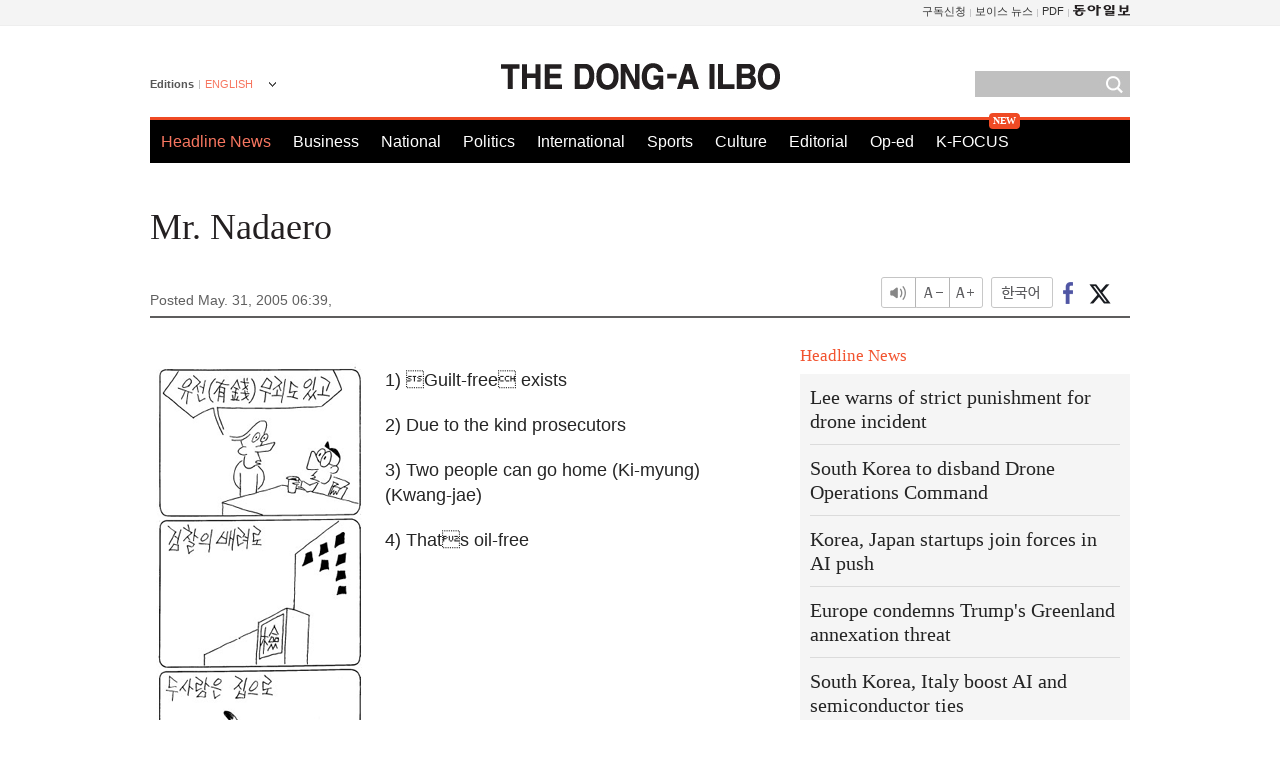

--- FILE ---
content_type: text/html; charset=utf-8
request_url: https://www.google.com/recaptcha/api2/aframe
body_size: 266
content:
<!DOCTYPE HTML><html><head><meta http-equiv="content-type" content="text/html; charset=UTF-8"></head><body><script nonce="edQZJEtq6vpWEg9S_iZGhg">/** Anti-fraud and anti-abuse applications only. See google.com/recaptcha */ try{var clients={'sodar':'https://pagead2.googlesyndication.com/pagead/sodar?'};window.addEventListener("message",function(a){try{if(a.source===window.parent){var b=JSON.parse(a.data);var c=clients[b['id']];if(c){var d=document.createElement('img');d.src=c+b['params']+'&rc='+(localStorage.getItem("rc::a")?sessionStorage.getItem("rc::b"):"");window.document.body.appendChild(d);sessionStorage.setItem("rc::e",parseInt(sessionStorage.getItem("rc::e")||0)+1);localStorage.setItem("rc::h",'1769017147150');}}}catch(b){}});window.parent.postMessage("_grecaptcha_ready", "*");}catch(b){}</script></body></html>

--- FILE ---
content_type: application/javascript; charset=utf-8
request_url: https://fundingchoicesmessages.google.com/f/AGSKWxXRYrtp871FpSuwIT7AS3evYRN4Jj06ZfyP8EQgDksrUW8d4PVvbIcfQc_HzhtdSC0w3khCvSaLhv4NsZYj9B_vbBZrI0O5OsyzPJapcY70w6kVDDSGsZ7IBfdqzjRvft710OIXUoth1sVl0QCgRPdsskqwtTc3XSDLEY2RHvACrDafJdBziv0ndUWA/__id/ads/_ad_side./wwe_ads._ad_harness.?adtype=
body_size: -1289
content:
window['0846e606-6947-4cc9-99c7-702dad2bbd7f'] = true;